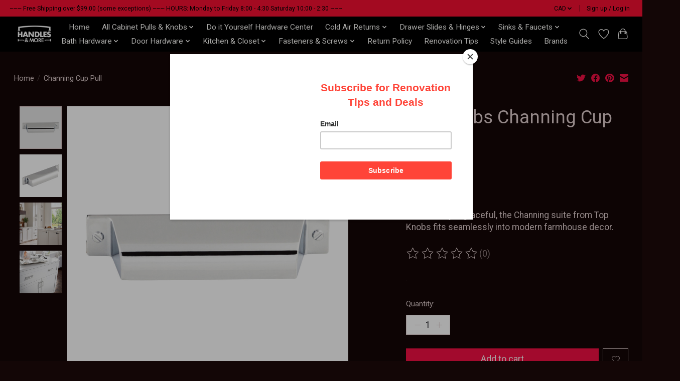

--- FILE ---
content_type: text/css; charset=UTF-8
request_url: https://cdn.shoplightspeed.com/shops/642530/themes/19170/assets/custom.css?20260122054541
body_size: 727
content:
/* 20260122054323 - v2 */
.gui,
.gui-block-linklist li a {
  color: #ffffff;
}

.gui-page-title,
.gui a.gui-bold,
.gui-block-subtitle,
.gui-table thead tr th,
.gui ul.gui-products li .gui-products-title a,
.gui-form label,
.gui-block-title.gui-dark strong,
.gui-block-title.gui-dark strong a,
.gui-content-subtitle {
  color: #ffffff;
}

.gui-block-inner strong {
  color: #fc7272;
}

.gui a {
  color: #ff4438;
}

.gui-input.gui-focus,
.gui-text.gui-focus,
.gui-select.gui-focus {
  border-color: #ff4438;
  box-shadow: 0 0 2px #ff4438;
}

.gui-select.gui-focus .gui-handle {
  border-color: #ff4438;
}

.gui-block,
.gui-block-title,
.gui-buttons.gui-border,
.gui-block-inner,
.gui-image {
  border-color: #0d0101;
}

.gui-block-title {
  color: #fa1414;
  background-color: #f6eded;
}

.gui-content-title {
  color: #fa1414;
}

.gui-form .gui-field .gui-description span {
  color: #ffffff;
}

.gui-block-inner {
  background-color: #ece3e3;
}

.gui-block-option {
  border-color: #dad8d8;
  background-color: #f2f2f2;
}

.gui-block-option-block {
  border-color: #dad8d8;
}

.gui-block-title strong {
  color: #fa1414;
}

.gui-line,
.gui-cart-sum .gui-line {
  background-color: #928c8c;
}

.gui ul.gui-products li {
  border-color: #b6b2b2;
}

.gui-block-subcontent,
.gui-content-subtitle {
  border-color: #b6b2b2;
}

.gui-faq,
.gui-login,
.gui-password,
.gui-register,
.gui-review,
.gui-sitemap,
.gui-block-linklist li,
.gui-table {
  border-color: #b6b2b2;
}

.gui-block-content .gui-table {
  border-color: #dad8d8;
}

.gui-table thead tr th {
  border-color: #928c8c;
  background-color: #f2f2f2;
}

.gui-table tbody tr td {
  border-color: #dad8d8;
}

.gui a.gui-button-large,
.gui a.gui-button-small {
  border-color: #e1251b;
  color: #ffffff;
  background-color: #ff4438;
}

.gui a.gui-button-large.gui-button-action,
.gui a.gui-button-small.gui-button-action {
  border-color: #000000;
  color: #000000;
  background-color: #fcfc73;
}

.gui a.gui-button-large:active,
.gui a.gui-button-small:active {
  background-color: #cc362c;
  border-color: #b41d15;
}

.gui a.gui-button-large.gui-button-action:active,
.gui a.gui-button-small.gui-button-action:active {
  background-color: #c9c95c;
  border-color: #000000;
}

.gui-input,
.gui-text,
.gui-select,
.gui-number {
  border-color: #d3d2d0;
  background-color: #ffffff;
}

.gui-select .gui-handle,
.gui-number .gui-handle {
  border-color: #d3d2d0;
}

.gui-number .gui-handle a {
  background-color: #ffffff;
}

.gui-input input,
.gui-number input,
.gui-text textarea,
.gui-select .gui-value {
  color: #000000;
}

.gui-progressbar {
  background-color: #ff4438;
}

/* custom */
body > div.site-contents > div > div.container.content > div:nth-child(2) > div.product-wrap.row > div.product-info > div.product-tabs.row > div.tabsPages > div.page.information.active > table.details > tbody > tr.availability > td:nth-child(2) > span.stock-level-note {
  display: "";ALTERED BY FRANK7/19/25 REMOVED MESSAGE BETWEEN ""
}
/* Name: Kareen Grace Elbit | Date: 06/6/2024 | Ticket: | Reason: Hide Return to backoffice link on demo bar | Begin. */
body > div.site-contents > div.wsa-demobar > a:nth-child(1), body > div.site-contents > div.wsa-demobar > a.close {
display: none;
}
.store-availability,
.check-store-availability,
.product-store-availability {
  display: none !important;
}





--- FILE ---
content_type: application/javascript; charset=UTF-8
request_url: https://api.livechatinc.com/v3.6/customer/action/get_dynamic_configuration?x-region=us-south1&license_id=14648877&client_id=c5e4f61e1a6c3b1521b541bc5c5a2ac5&url=https%3A%2F%2Fwww.handlesandmore.ca%2Fchanning-cup-pull-polished-chrome-5-1-4-in.html&channel_type=code&implementation_type=potentially_gtm&jsonp=__ay7l3hjusr
body_size: 45
content:
__ay7l3hjusr({"organization_id":"e77754ac-8014-41b0-b111-505b5a844182","livechat_active":false,"default_widget":"livechat"});

--- FILE ---
content_type: text/javascript;charset=utf-8
request_url: https://www.handlesandmore.ca/services/stats/pageview.js?product=53983009&hash=ec7f
body_size: -413
content:
// SEOshop 22-01-2026 07:37:57

--- FILE ---
content_type: application/javascript; charset=UTF-8
request_url: https://www.handlesandmore.ca/cdn-cgi/challenge-platform/h/b/scripts/jsd/d251aa49a8a3/main.js?
body_size: 8099
content:
window._cf_chl_opt={AKGCx8:'b'};~function(d7,HG,Hh,HS,Hc,HU,HI,d0,d1,d3){d7=l,function(H,d,dq,d6,x,R){for(dq={H:661,d:703,x:563,R:572,P:696,J:641,T:568,C:498,o:660},d6=l,x=H();!![];)try{if(R=parseInt(d6(dq.H))/1+parseInt(d6(dq.d))/2*(-parseInt(d6(dq.x))/3)+parseInt(d6(dq.R))/4+-parseInt(d6(dq.P))/5*(-parseInt(d6(dq.J))/6)+-parseInt(d6(dq.T))/7+parseInt(d6(dq.C))/8+-parseInt(d6(dq.o))/9,d===R)break;else x.push(x.shift())}catch(P){x.push(x.shift())}}(v,275285),HG=this||self,Hh=HG[d7(503)],HS=null,Hc=Hf(),HU={},HU[d7(505)]='o',HU[d7(602)]='s',HU[d7(524)]='u',HU[d7(522)]='z',HU[d7(577)]='n',HU[d7(652)]='I',HU[d7(597)]='b',HI=HU,HG[d7(488)]=function(H,x,R,P,xh,xG,xq,dX,J,C,o,D,F,W,X){if(xh={H:506,d:639,x:656,R:686,P:648,J:564,T:664,C:564,o:571,D:596,F:612,W:571,e:698,X:515,M:478,L:686,Q:592,g:615,i:540,V:475,A:701},xG={H:491,d:494,x:659,R:535,P:497,J:588,T:629,C:514,o:598,D:619,F:639,W:629,e:514,X:690,M:670,L:598,Q:619,g:586,i:478,V:604,A:701},xq={H:559,d:603,x:569,R:518},dX=d7,J={'bPXYS':dX(xh.H),'eEnNp':dX(xh.d),'sOmlF':function(M,L){return M+L},'NPmTh':function(M,L){return M===L},'EXbnc':function(M,L){return M(L)},'FDNDu':function(M,L){return M===L},'HxVAy':function(M,L,Q){return M(L,Q)}},null===x||J[dX(xh.x)](void 0,x))return P;for(C=J[dX(xh.R)](Hs,x),H[dX(xh.P)][dX(xh.J)]&&(C=C[dX(xh.T)](H[dX(xh.P)][dX(xh.C)](x))),C=H[dX(xh.o)][dX(xh.D)]&&H[dX(xh.F)]?H[dX(xh.W)][dX(xh.D)](new H[(dX(xh.F))](C)):function(M,dL,i,V,L){if(dL=dX,dL(xG.H)===dL(xG.d)){if(!C[dL(xG.x)])return;o===J[dL(xG.R)]?(i={},i[dL(xG.P)]=J[dL(xG.J)],i[dL(xG.T)]=L.r,i[dL(xG.C)]=J[dL(xG.R)],M[dL(xG.o)][dL(xG.D)](i,'*')):(V={},V[dL(xG.P)]=dL(xG.F),V[dL(xG.W)]=L.r,V[dL(xG.e)]=dL(xG.X),V[dL(xG.M)]=i,Q[dL(xG.L)][dL(xG.Q)](V,'*'))}else{for(M[dL(xG.g)](),L=0;L<M[dL(xG.i)];M[L+1]===M[L]?M[dL(xG.V)](J[dL(xG.A)](L,1),1):L+=1);return M}}(C),o='nAsAaAb'.split('A'),o=o[dX(xh.e)][dX(xh.X)](o),D=0;D<C[dX(xh.M)];F=C[D],W=HO(H,x,F),J[dX(xh.L)](o,W)?(X='s'===W&&!H[dX(xh.Q)](x[F]),J[dX(xh.g)](dX(xh.i),R+F)?J[dX(xh.V)](T,J[dX(xh.A)](R,F),W):X||T(R+F,x[F])):T(J[dX(xh.A)](R,F),W),D++);return P;function T(M,L,dM){dM=dX,Object[dM(xq.H)][dM(xq.d)][dM(xq.x)](P,L)||(P[L]=[]),P[L][dM(xq.R)](M)}},d0=d7(547)[d7(705)](';'),d1=d0[d7(698)][d7(515)](d0),HG[d7(567)]=function(x,R,xa,dQ,P,J,T,C,o,D){for(xa={H:502,d:536,x:478,R:672,P:518,J:638},dQ=d7,P={},P[dQ(xa.H)]=function(F,W){return F+W},J=P,T=Object[dQ(xa.d)](R),C=0;C<T[dQ(xa.x)];C++)if(o=T[C],'f'===o&&(o='N'),x[o]){for(D=0;D<R[T[C]][dQ(xa.x)];-1===x[o][dQ(xa.R)](R[T[C]][D])&&(d1(R[T[C]][D])||x[o][dQ(xa.P)](J[dQ(xa.H)]('o.',R[T[C]][D]))),D++);}else x[o]=R[T[C]][dQ(xa.J)](function(F){return'o.'+F})},d3=function(RW,RF,RD,Ro,RC,dt,d,x,R,P){return RW={H:507,d:632,x:589,R:601,P:493,J:640},RF={H:683,d:626,x:653,R:669,P:705,J:486,T:645,C:667,o:558,D:645,F:653,W:668,e:642,X:518,M:683,L:667,Q:531,g:613,i:560,V:642,A:654,b:626,z:583,K:513,N:677,y:543,G:630,h:626,S:681,B:489,a:518,m:676},RD={H:576,d:478},Ro={H:479},RC={H:662,d:478,x:489,R:559,P:603,J:569,T:603,C:569,o:559,D:603,F:569,W:618,e:618,X:683,M:479,L:560,Q:492,g:518,i:600,V:583,A:518,b:554,z:636,K:654,N:518,y:642,G:586,h:478,S:604,B:509,a:626,m:521,j:645,Z:654,n:642,Y:569,f:683,c:479,E:518,U:479,I:556,k:576,O:543,s:518,w0:479,w1:683,w2:518,w3:689,w4:626,w5:689,w6:492,w7:518,w8:642,w9:576,ww:600,wv:529,wl:529,wp:671,wH:562,wd:700,wx:630},dt=d7,d={'vyAQd':function(J,T){return T!==J},'EqzAf':dt(RW.H),'ipxhE':dt(RW.d),'fFZPi':function(J){return J()},'jGjDQ':function(J,T){return J(T)},'dtmzI':function(J,T){return T==J},'usiUW':function(J,T){return J>T},'dfuVf':function(J,T){return J<T},'XPLKQ':function(J,T){return J-T},'AUcRl':function(J,T){return T|J},'QBcDb':function(J,T){return J&T},'QVhkz':function(J,T){return J-T},'kEzsz':function(J,T){return J(T)},'kLOJn':function(J,T){return T==J},'PkRwc':function(J,T){return J<<T},'ViZlt':function(J,T){return T==J},'vqcCj':function(J,T){return J-T},'Vonae':function(J,T){return J==T},'xcEAT':function(J,T){return J-T},'hyQNo':function(J,T){return J===T},'tuBtk':dt(RW.x),'uigrs':function(J,T){return T!=J},'njUuS':dt(RW.R),'FuPUD':function(J,T){return T==J},'Mjymt':function(J,T){return J&T},'cLXII':function(J,T){return J&T},'xgSZQ':function(J,T){return J==T},'WEBYU':function(J,T){return T*J},'Ptoat':function(J,T){return J==T},'OWeKu':function(J,T){return J<T},'BzqXF':function(J,T){return J(T)},'OtHoU':function(J,T){return J+T},'IrYZG':function(J,T){return J==T}},x=String[dt(RW.P)],R={'h':function(J,RP){return RP={H:610,d:684,x:684,R:657,P:489},null==J?'':R.g(J,6,function(T,di){if(di=l,d[di(RP.H)](d[di(RP.d)],d[di(RP.x)]))x(R);else return d[di(RP.R)][di(RP.P)](T)})},'g':function(J,T,C,du,o,D,F,W,X,M,L,Q,i,V,A,z,K,N,G){if(du=dt,d[du(RC.H)](null,J))return'';for(D={},F={},W='',X=2,M=3,L=2,Q=[],i=0,V=0,A=0;A<J[du(RC.d)];A+=1)if(z=J[du(RC.x)](A),Object[du(RC.R)][du(RC.P)][du(RC.J)](D,z)||(D[z]=M++,F[z]=!0),K=W+z,Object[du(RC.R)][du(RC.T)][du(RC.C)](D,K))W=K;else{if(Object[du(RC.o)][du(RC.D)][du(RC.F)](F,W)){if(du(RC.W)===du(RC.e)){if(d[du(RC.X)](256,W[du(RC.M)](0))){for(o=0;d[du(RC.L)](o,L);i<<=1,V==d[du(RC.Q)](T,1)?(V=0,Q[du(RC.g)](C(i)),i=0):V++,o++);for(N=W[du(RC.M)](0),o=0;8>o;i=d[du(RC.i)](i<<1,d[du(RC.V)](N,1)),T-1==V?(V=0,Q[du(RC.A)](C(i)),i=0):V++,N>>=1,o++);}else if(du(RC.b)!==du(RC.z)){for(N=1,o=0;o<L;i=i<<1|N,V==d[du(RC.K)](T,1)?(V=0,Q[du(RC.N)](C(i)),i=0):V++,N=0,o++);for(N=W[du(RC.M)](0),o=0;16>o;i=d[du(RC.i)](i<<1.17,1.02&N),d[du(RC.H)](V,T-1)?(V=0,Q[du(RC.N)](d[du(RC.y)](C,i)),i=0):V++,N>>=1,o++);}else{for(T[du(RC.G)](),G=0;G<C[du(RC.h)];o[G]===D[G+1]?F[du(RC.S)](G+1,1):G+=1);return W}X--,d[du(RC.B)](0,X)&&(X=Math[du(RC.a)](2,L),L++),delete F[W]}else if(!T){if(L=!![],!d[du(RC.m)](X))return;d[du(RC.j)](M,function(S){T(i,S)})}}else for(N=D[W],o=0;d[du(RC.L)](o,L);i=N&1|i<<1,V==d[du(RC.Z)](T,1)?(V=0,Q[du(RC.g)](C(i)),i=0):V++,N>>=1,o++);W=(X--,0==X&&(X=Math[du(RC.a)](2,L),L++),D[K]=M++,d[du(RC.n)](String,z))}if(W!==''){if(Object[du(RC.R)][du(RC.D)][du(RC.Y)](F,W)){if(d[du(RC.f)](256,W[du(RC.c)](0))){for(o=0;d[du(RC.L)](o,L);i<<=1,V==T-1?(V=0,Q[du(RC.E)](d[du(RC.n)](C,i)),i=0):V++,o++);for(N=W[du(RC.U)](0),o=0;8>o;i=d[du(RC.I)](i,1)|N&1.85,d[du(RC.k)](V,d[du(RC.O)](T,1))?(V=0,Q[du(RC.A)](d[du(RC.n)](C,i)),i=0):V++,N>>=1,o++);}else{for(N=1,o=0;o<L;i=N|i<<1,V==T-1?(V=0,Q[du(RC.s)](C(i)),i=0):V++,N=0,o++);for(N=W[du(RC.w0)](0),o=0;d[du(RC.w1)](16,o);i=d[du(RC.i)](i<<1.3,1.76&N),V==T-1?(V=0,Q[du(RC.w2)](C(i)),i=0):V++,N>>=1,o++);}X--,d[du(RC.w3)](0,X)&&(X=Math[du(RC.w4)](2,L),L++),delete F[W]}else for(N=D[W],o=0;o<L;i=i<<1|1.85&N,d[du(RC.w5)](V,d[du(RC.w6)](T,1))?(V=0,Q[du(RC.w7)](d[du(RC.w8)](C,i)),i=0):V++,N>>=1,o++);X--,d[du(RC.w9)](0,X)&&L++}for(N=2,o=0;o<L;i=d[du(RC.ww)](i<<1.49,d[du(RC.V)](N,1)),V==d[du(RC.wv)](T,1)?(V=0,Q[du(RC.s)](C(i)),i=0):V++,N>>=1,o++);for(;;)if(i<<=1,V==d[du(RC.wl)](T,1)){if(d[du(RC.wp)](du(RC.wH),d[du(RC.wd)]))return;else{Q[du(RC.E)](C(i));break}}else V++;return Q[du(RC.wx)]('')},'j':function(J,dV){return dV=dt,null==J?'':d[dV(RD.H)]('',J)?null:R.i(J[dV(RD.d)],32768,function(T,dA){return dA=dV,J[dA(Ro.H)](T)})},'i':function(J,T,C,db,o,D,F,W,X,M,L,Q,i,V,A,z,G,K,N,y){for(db=dt,o=[],D=4,F=4,W=3,X=[],Q=C(0),i=T,V=1,M=0;d[db(RF.H)](3,M);o[M]=M,M+=1);for(A=0,z=Math[db(RF.d)](2,2),L=1;d[db(RF.x)](L,z);)for(K=d[db(RF.R)][db(RF.P)]('|'),N=0;!![];){switch(K[N++]){case'0':L<<=1;continue;case'1':d[db(RF.J)](0,i)&&(i=T,Q=d[db(RF.T)](C,V++));continue;case'2':i>>=1;continue;case'3':y=d[db(RF.C)](Q,i);continue;case'4':A|=L*(0<y?1:0);continue}break}switch(A){case 0:for(A=0,z=Math[db(RF.d)](2,8),L=1;d[db(RF.x)](L,z);y=d[db(RF.o)](Q,i),i>>=1,i==0&&(i=T,Q=C(V++)),A|=(0<y?1:0)*L,L<<=1);G=d[db(RF.D)](x,A);break;case 1:for(A=0,z=Math[db(RF.d)](2,16),L=1;d[db(RF.F)](L,z);y=i&Q,i>>=1,d[db(RF.W)](0,i)&&(i=T,Q=d[db(RF.e)](C,V++)),A|=(0<y?1:0)*L,L<<=1);G=x(A);break;case 2:return''}for(M=o[3]=G,X[db(RF.X)](G);;){if(d[db(RF.M)](V,J))return'';for(A=0,z=Math[db(RF.d)](2,W),L=1;L!=z;y=d[db(RF.L)](Q,i),i>>=1,i==0&&(i=T,Q=C(V++)),A|=d[db(RF.Q)](0<y?1:0,L),L<<=1);switch(G=A){case 0:for(A=0,z=Math[db(RF.d)](2,8),L=1;L!=z;y=i&Q,i>>=1,d[db(RF.g)](0,i)&&(i=T,Q=C(V++)),A|=(d[db(RF.i)](0,y)?1:0)*L,L<<=1);o[F++]=d[db(RF.V)](x,A),G=d[db(RF.A)](F,1),D--;break;case 1:for(A=0,z=Math[db(RF.b)](2,16),L=1;z!=L;y=d[db(RF.z)](Q,i),i>>=1,i==0&&(i=T,Q=C(V++)),A|=(d[db(RF.K)](0,y)?1:0)*L,L<<=1);o[F++]=d[db(RF.N)](x,A),G=d[db(RF.y)](F,1),D--;break;case 2:return X[db(RF.G)]('')}if(0==D&&(D=Math[db(RF.h)](2,W),W++),o[G])G=o[G];else if(F===G)G=d[db(RF.S)](M,M[db(RF.B)](0));else return null;X[db(RF.a)](G),o[F++]=M+G[db(RF.B)](0),D--,M=G,d[db(RF.m)](0,D)&&(D=Math[db(RF.b)](2,W),W++)}}},P={},P[dt(RW.J)]=R.h,P}(),d4();function Hs(d,xA,de,x,R,P){for(xA={H:674,d:674,x:664,R:536,P:501},de=d7,x={},x[de(xA.H)]=function(J,T){return J!==T},R=x,P=[];R[de(xA.d)](null,d);P=P[de(xA.x)](Object[de(xA.R)](d)),d=Object[de(xA.P)](d));return P}function HZ(x8,dd,H,d){return x8={H:678,d:694,x:617},dd=d7,H={'TPkhz':function(x,R){return x(R)}},d=HG[dd(x8.H)],Math[dd(x8.d)](+H[dd(x8.x)](atob,d.t))}function HY(H,d,xJ,xP,xR,xx,dR,x,R,P,J){xJ={H:622,d:699,x:635,R:678,P:624,J:655,T:527,C:481,o:620,D:516,F:544,W:519,e:537,X:655,M:623,L:581,Q:659,g:580,i:541,V:625,A:663,b:704,z:480,K:682,N:530,y:675,G:640,h:578},xP={H:542,d:474},xR={H:528,d:699,x:595,R:506,P:479,J:519,T:599,C:528},xx={H:517},dR=d7,x={'SbjpZ':function(T,C,o){return T(C,o)},'vcGvT':dR(xJ.H),'cVhfg':dR(xJ.d),'fyLqB':function(T,C){return T+C},'bpaUf':function(T,C){return T(C)},'jGbgk':function(T,C){return T+C},'KyaWW':function(T,C){return T+C},'tmxQo':dR(xJ.x)},R=HG[dR(xJ.R)],console[dR(xJ.P)](HG[dR(xJ.J)]),P=new HG[(dR(xJ.T))](),P[dR(xJ.C)](dR(xJ.o),x[dR(xJ.D)](x[dR(xJ.F)](x[dR(xJ.W)](dR(xJ.e),HG[dR(xJ.X)][dR(xJ.M)]),x[dR(xJ.L)]),R.r)),R[dR(xJ.Q)]&&(dR(xJ.g)!==dR(xJ.g)?x[dR(xJ.i)](x,dR(xJ.V),R.e):(P[dR(xJ.H)]=5e3,P[dR(xJ.A)]=function(dP){dP=dR,d(x[dP(xx.H)])})),P[dR(xJ.b)]=function(dJ){if(dJ=dR,P[dJ(xR.H)]>=200&&P[dJ(xR.H)]<300){if(dJ(xR.d)===x[dJ(xR.x)])d(dJ(xR.R));else return x[dJ(xR.P)](R)}else d(x[dJ(xR.J)](dJ(xR.T),P[dJ(xR.C)]))},P[dR(xJ.z)]=function(dT){dT=dR,x[dT(xP.H)](d,dT(xP.d))},J={'t':HZ(),'lhr':Hh[dR(xJ.K)]&&Hh[dR(xJ.K)][dR(xJ.N)]?Hh[dR(xJ.K)][dR(xJ.N)]:'','api':R[dR(xJ.Q)]?!![]:![],'c':Hr(),'payload':H},P[dR(xJ.y)](d3[dR(xJ.G)](JSON[dR(xJ.h)](J)))}function HE(P,J,xW,dD,T,C,o,D,F,W,X,M,L,Q){if(xW={H:532,d:633,x:611,R:651,P:679,J:553,T:616,C:678,o:532,D:633,F:537,W:655,e:623,X:591,M:527,L:481,Q:620,g:622,i:663,V:646,A:646,b:680,z:655,K:643,N:655,y:643,G:533,h:621,S:485,B:605,a:504,m:497,j:539,Z:675,n:640},dD=d7,T={},T[dD(xW.H)]=function(g,i){return g+i},T[dD(xW.d)]=function(g,i){return g+i},T[dD(xW.x)]=function(g,i){return g+i},T[dD(xW.R)]=dD(xW.P),C=T,!Hj(0))return![];D=(o={},o[dD(xW.J)]=P,o[dD(xW.T)]=J,o);try{F=HG[dD(xW.C)],W=C[dD(xW.o)](C[dD(xW.D)](C[dD(xW.x)](dD(xW.F),HG[dD(xW.W)][dD(xW.e)]),dD(xW.X))+F.r,C[dD(xW.R)]),X=new HG[(dD(xW.M))](),X[dD(xW.L)](dD(xW.Q),W),X[dD(xW.g)]=2500,X[dD(xW.i)]=function(){},M={},M[dD(xW.V)]=HG[dD(xW.W)][dD(xW.A)],M[dD(xW.b)]=HG[dD(xW.z)][dD(xW.b)],M[dD(xW.K)]=HG[dD(xW.N)][dD(xW.y)],M[dD(xW.G)]=HG[dD(xW.N)][dD(xW.h)],M[dD(xW.S)]=Hc,L=M,Q={},Q[dD(xW.B)]=D,Q[dD(xW.a)]=L,Q[dD(xW.m)]=dD(xW.j),X[dD(xW.Z)](d3[dD(xW.n)](Q))}catch(g){}}function Hr(dY,dv,d,x){return dY={H:584,d:584},dv=d7,d={},d[dv(dY.H)]=function(R,P){return R!==P},x=d,x[dv(dY.d)](Ha(),null)}function d2(xj,dg,x,R,P,J,T,C){x=(xj={H:637,d:634,x:579,R:693,P:483,J:520,T:550,C:538,o:692,D:688,F:534,W:545,e:476,X:574,M:647,L:594,Q:628,g:511,i:477},dg=d7,{'EKRez':function(o,D,F,W,X){return o(D,F,W,X)},'FgpWO':function(o,D){return o===D}});try{return R=Hh[dg(xj.H)](dg(xj.d)),R[dg(xj.x)]=dg(xj.R),R[dg(xj.P)]='-1',Hh[dg(xj.J)][dg(xj.T)](R),P=R[dg(xj.C)],J={},J=x[dg(xj.o)](pRIb1,P,P,'',J),J=pRIb1(P,P[dg(xj.D)]||P[dg(xj.F)],'n.',J),J=pRIb1(P,R[dg(xj.W)],'d.',J),Hh[dg(xj.J)][dg(xj.e)](R),T={},T.r=J,T.e=null,T}catch(o){if(x[dg(xj.X)](dg(xj.M),dg(xj.L)))J(),T[dg(xj.Q)]!==dg(xj.g)&&(F[dg(xj.i)]=W,o());else return C={},C.r={},C.e=o,C}}function d4(Ri,Rt,RQ,dz,H,d,x,R,P){if(Ri={H:511,d:678,x:628,R:526,P:644,J:575,T:552,C:477,o:477},Rt={H:631,d:628,x:526,R:477},RQ={H:561},dz=d7,H={'VIhyT':function(J){return J()},'CdGPo':function(J,T){return T!==J},'yWAHA':dz(Ri.H),'bkCpx':function(J){return J()}},d=HG[dz(Ri.d)],!d)return;if(!Hn())return;(x=![],R=function(dK){if(dK=dz,!x){if(x=!![],!H[dK(RQ.H)](Hn))return;HB(function(J){d5(d,J)})}},Hh[dz(Ri.x)]!==H[dz(Ri.R)])?H[dz(Ri.P)](R):HG[dz(Ri.J)]?Hh[dz(Ri.J)](dz(Ri.T),R):(P=Hh[dz(Ri.C)]||function(){},Hh[dz(Ri.o)]=function(dN){dN=dz,P(),H[dN(Rt.H)](Hh[dN(Rt.d)],H[dN(Rt.x)])&&(Hh[dN(Rt.R)]=P,R())})}function HB(H,dr,da,d8,d,x){dr={H:482,d:551,x:512,R:625},da={H:473,d:549,x:673,R:573,P:691,J:587},d8=d7,d={'pnrFr':function(R,P){return P!==R},'canxy':d8(dr.H),'Vhrxm':function(R,P){return R===P},'MFvcs':d8(dr.d),'ftDyl':function(R,P){return R(P)},'bXVVD':function(R){return R()}},x=d[d8(dr.x)](d2),HY(x.r,function(R,d9){d9=d8,d[d9(da.H)](d[d9(da.d)],d9(da.x))?(d[d9(da.R)](typeof H,d[d9(da.P)])&&d[d9(da.J)](H,R),Hm()):R=P[J]}),x.e&&HE(d8(dr.R),x.e)}function v(RV){return RV='lUNLC,498ZmnbFJ,kEzsz,LRmiB4,bkCpx,jGjDQ,CnwA5,oiuMz,Object,REllq,DqILU,wsbqj,bigint,uigrs,QVhkz,_cf_chl_opt,NPmTh,ipxhE,PCabg,api,1015236nsUPaL,22991WEMkTU,dtmzI,ontimeout,concat,ihYeL,vVFAH,Mjymt,xgSZQ,njUuS,detail,hyQNo,indexOf,xqtBh,eHvHo,send,IrYZG,BzqXF,__CF$cv$params,/invisible/jsd,SSTpq3,OtHoU,location,usiUW,EqzAf,Function,EXbnc,random,clientInformation,Vonae,error,MFvcs,EKRez,display: none,floor,FGiPY,30370seBTfJ,nlJjH,includes,UMeQq,tuBtk,sOmlF,PTpPx,11190HFlvLe,onload,split,pnrFr,xhr-error,HxVAy,removeChild,onreadystatechange,length,charCodeAt,onerror,open,gRuuD,tabIndex,bhlKn,JBxy9,FuPUD,SZqxh,pRIb1,charAt,isArray,FcRBw,XPLKQ,fromCharCode,hFEej,QxsWT,LsdbS,source,1731584lhlPMN,vSzVv,OHLIl,getPrototypeOf,hHpNc,document,chctx,object,success,vZkGF,OJQdM,kLOJn,randomUUID,loading,bXVVD,OWeKu,event,bind,jGbgk,vcGvT,push,fyLqB,body,fFZPi,symbol,pyryn,undefined,catch,yWAHA,XMLHttpRequest,status,xcEAT,href,WEBYU,Vntey,pkLOA2,navigator,bPXYS,keys,/cdn-cgi/challenge-platform/h/,contentWindow,jsd,d.cookie,SbjpZ,bpaUf,vqcCj,KyaWW,contentDocument,rIXaZ,_cf_chl_opt;JJgc4;PJAn2;kJOnV9;IWJi4;OHeaY1;DqMg0;FKmRv9;LpvFx1;cAdz2;PqBHf2;nFZCC5;ddwW5;pRIb1;rxvNi8;RrrrA2;erHi9,pdOok,canxy,appendChild,function,DOMContentLoaded,AdeF3,sfECg,2|4|1|0|3,PkRwc,xgYuG,cLXII,prototype,dfuVf,VIhyT,UIDXR,39sgGOKx,getOwnPropertyNames,Hzikn,fNAJj,rxvNi8,2375835IPzZMH,call,oEKPG,Array,226592UDImtf,Vhrxm,FgpWO,addEventListener,ViZlt,number,stringify,style,ciQVi,tmxQo,NOXSB,QBcDb,PReFa,cpIWv,sort,ftDyl,eEnNp,JTfha,now,/b/ov1/0.7806682761373746:1769066925:19DdBWFzEb35zTfCJOuSOAqk1yON2Hcu2eztW-V16zE/,isNaN,FTPIP,mOQrg,cVhfg,from,boolean,parent,http-code:,AUcRl,3|2|1|4|0,string,hasOwnProperty,splice,errorInfoObject,YaDID,toString,[native code],zbTBI,vyAQd,AOPrO,Set,Ptoat,PPQMg,FDNDu,TYlZ6,TPkhz,XEaHa,postMessage,POST,aUjz8,timeout,AKGCx8,log,error on cf_chl_props,pow,fVvhe,readyState,sid,join,CdGPo,u-zBDyEtkFTWO6jvYfXdsgPhGbn21VLrl3Qwcm5UNqaC8R7exAK0oZ9MISH$+i4Jp,VWCPa,iframe,/jsd/oneshot/d251aa49a8a3/0.7806682761373746:1769066925:19DdBWFzEb35zTfCJOuSOAqk1yON2Hcu2eztW-V16zE/,LxUeB,createElement,map,cloudflare-invisible'.split(','),v=function(){return RV},v()}function Ha(dZ,dw,H,d,x){if(dZ={H:678,d:566,x:499,R:487,P:474,J:577},dw=d7,H={'SZqxh':function(R,P){return R(P)},'fNAJj':function(R,P){return P===R}},d=HG[dw(dZ.H)],!d){if(H[dw(dZ.d)](dw(dZ.x),dw(dZ.x)))return null;else H[dw(dZ.R)](d,dw(dZ.P))}return x=d.i,typeof x!==dw(dZ.J)||x<30?null:x}function l(w,p,H,d){return w=w-473,H=v(),d=H[w],d}function Hn(xw,dx,d,x,R,P,J,T,C){for(xw={H:508,d:555,x:705,R:694,P:508,J:590},dx=d7,d={},d[dx(xw.H)]=function(o,D){return o/D},x=d,R=dx(xw.d)[dx(xw.x)]('|'),P=0;!![];){switch(R[P++]){case'0':if(J-C>T)return![];continue;case'1':J=Math[dx(xw.R)](x[dx(xw.P)](Date[dx(xw.J)](),1e3));continue;case'2':T=3600;continue;case'3':return!![];case'4':C=HZ();continue}break}}function Hf(xT,dC){return xT={H:510,d:510},dC=d7,crypto&&crypto[dC(xT.H)]?crypto[dC(xT.d)]():''}function Hm(x5,x4,dl,H,d,R){if(x5={H:609,d:658,x:702,R:500,P:582,J:479,T:496,C:557,o:518,D:665,F:585,W:518,e:496,X:523,M:565,L:479,Q:593,g:495,i:614,V:626,A:570},x4={H:658},dl=d7,H={'NOXSB':function(R,P){return R>P},'LsdbS':function(R,P){return R<P},'xgYuG':function(R,P){return R==P},'ihYeL':function(x,R){return x(R)},'cpIWv':function(R,P){return R|P},'pyryn':function(R,P){return R==P},'Hzikn':function(x,R){return x(R)},'FTPIP':function(R,P){return R<<P},'QxsWT':function(R,P){return P==R},'PPQMg':function(R,P){return R==P},'PCabg':function(x){return x()},'OHLIl':dl(x5.H),'oEKPG':function(x,R){return x(R)}},d=H[dl(x5.d)](Ha),null===d)return;if(HS){if(dl(x5.x)===H[dl(x5.R)]){if(H[dl(x5.P)](256,wT[dl(x5.J)](0))){for(vo=0;H[dl(x5.T)](vD,vF);ve<<=1,H[dl(x5.C)](vX,vM-1)?(vL=0,vQ[dl(x5.o)](H[dl(x5.D)](vg,vt)),vi=0):vu++,vW++);for(R=vV[dl(x5.J)](0),vA=0;8>vb;vK=H[dl(x5.F)](vN<<1,1&R),vy==vq-1?(vG=0,vh[dl(x5.W)](vS(vB)),va=0):vr++,R>>=1,vz++);}else{for(R=1,vm=0;H[dl(x5.e)](vj,vZ);vY=vf<<1.95|R,H[dl(x5.X)](vc,vE-1)?(vU=0,vI[dl(x5.W)](H[dl(x5.M)](vk,vO)),vs=0):l0++,R=0,vn++);for(R=l1[dl(x5.L)](0),l2=0;16>l3;l5=H[dl(x5.F)](H[dl(x5.Q)](l6,1),R&1.71),H[dl(x5.g)](l7,l8-1)?(l9=0,lw[dl(x5.W)](lv(ll)),lp=0):lH++,R>>=1,l4++);}vH--,H[dl(x5.i)](0,vd)&&(vx=vR[dl(x5.V)](2,vP),vJ++),delete vT[vC]}else H[dl(x5.A)](clearTimeout,HS)}HS=setTimeout(function(dp){dp=dl,H[dp(x4.H)](HB)},1e3*d)}function Hk(d,x,xX,dF,R,P){return xX={H:697,d:685,x:697,R:559,P:607,J:569,T:672,C:608},dF=d7,R={},R[dF(xX.H)]=function(J,T){return J<T},P=R,x instanceof d[dF(xX.d)]&&P[dF(xX.x)](0,d[dF(xX.d)][dF(xX.R)][dF(xX.P)][dF(xX.J)](x)[dF(xX.T)](dF(xX.C)))}function HO(H,x,R,xu,dW,P,J,T){P=(xu={H:551,d:650,x:484,R:505,P:551,J:525,T:606,C:649,o:666,D:525,F:571,W:490,e:546,X:548,M:695},dW=d7,{'DqILU':function(C,o){return C==o},'bhlKn':function(C,o){return C===o},'YaDID':function(C,o){return C!==o},'rIXaZ':function(C,o){return C===o},'pdOok':dW(xu.H),'FGiPY':function(C,o,D){return C(o,D)}});try{J=x[R]}catch(C){return'i'}if(P[dW(xu.d)](null,J))return P[dW(xu.x)](void 0,J)?'u':'x';if(dW(xu.R)==typeof J)try{if(dW(xu.P)==typeof J[dW(xu.J)])return P[dW(xu.T)](dW(xu.C),dW(xu.o))?(J[dW(xu.D)](function(){}),'p'):void 0}catch(D){}return H[dW(xu.F)][dW(xu.W)](J)?'a':J===H[dW(xu.F)]?'D':!0===J?'T':P[dW(xu.e)](!1,J)?'F':(T=typeof J,P[dW(xu.X)]==T?P[dW(xu.M)](Hk,H,J)?'N':'f':HI[T]||'?')}function d5(R,P,Ru,dy,J,T,C,o){if(Ru={H:627,d:690,x:659,R:506,P:497,J:639,T:629,C:514,o:506,D:598,F:619,W:639,e:629,X:514,M:627,L:670,Q:598},dy=d7,J={},J[dy(Ru.H)]=dy(Ru.d),T=J,!R[dy(Ru.x)])return;P===dy(Ru.R)?(C={},C[dy(Ru.P)]=dy(Ru.J),C[dy(Ru.T)]=R.r,C[dy(Ru.C)]=dy(Ru.o),HG[dy(Ru.D)][dy(Ru.F)](C,'*')):(o={},o[dy(Ru.P)]=dy(Ru.W),o[dy(Ru.e)]=R.r,o[dy(Ru.X)]=T[dy(Ru.M)],o[dy(Ru.L)]=P,HG[dy(Ru.Q)][dy(Ru.F)](o,'*'))}function Hj(H,x6,dH){return x6={H:687},dH=d7,Math[dH(x6.H)]()<H}}()